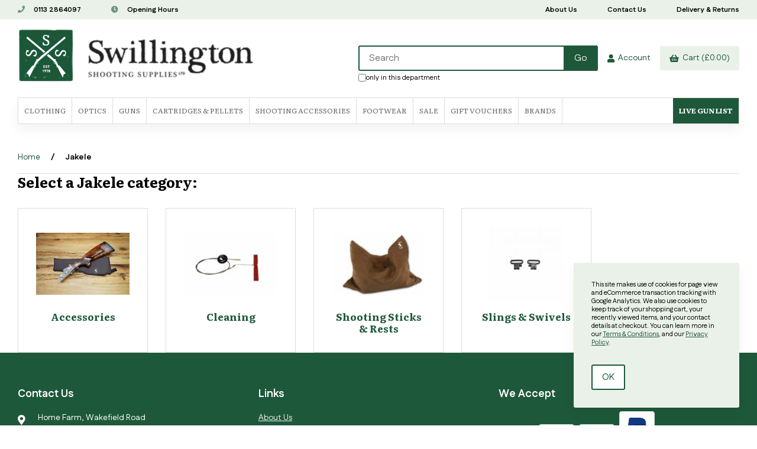

--- FILE ---
content_type: text/html; charset=UTF-8
request_url: https://www.swillingtonshootingsupplies.co.uk/store/department/132/Jakele/
body_size: 13103
content:
<!doctype html>
<html lang="en">
<head>
 <link rel="preconnect" href="https://fonts.googleapis.com">
<link rel="preconnect" href="https://fonts.gstatic.com" crossorigin>
<link href="https://fonts.googleapis.com/css2?family=Literata:wght@400;700&family=Fustat:wght@400;700&display=swap" rel="stylesheet">
    <link rel="canonical" href="https://www.swillingtonshootingsupplies.co.uk/store/department/132/Jakele/"/>
<meta property="og:url" content="https://www.swillingtonshootingsupplies.co.uk/store/department/132/Jakele/"/>
<meta charset="utf-8">
<meta http-equiv="X-UA-Compatible" content="IE=edge">
<meta name="viewport" content="width=device-width, initial-scale=1.0, maximum-scale=5.0">
<title>Jakele - Swillington Shooting Supplies</title>
<link rel="preconnect" href="https://cdn.powered-by-nitrosell.com"><link rel="dns-prefetch" href="https://cdn.powered-by-nitrosell.com">
    <link rel="preload" type="text/css" href="https://cdn.powered-by-nitrosell.com/assets/alpha/assets/fonts/css/fontawesome.min.css" as="style" onload="this.onload=null;this.rel='stylesheet'">
    <link rel="preload" type="text/css" href="https://cdn.powered-by-nitrosell.com/assets/alpha/assets/fonts/css/brands.min.css" as="style" onload="this.onload=null;this.rel='stylesheet'">
    <link rel="preload" type="text/css" href="https://cdn.powered-by-nitrosell.com/assets/alpha/assets/stylesheets/carousel.min.css" as="style" onload="this.onload=null;this.rel='stylesheet'">
    <link rel="stylesheet" type="text/css" href="https://cdn.powered-by-nitrosell.com/assets/alpha/assets/stylesheets/systemv3.css?198340f501768402091">
    <link rel="stylesheet" type="text/css" href="https://cdn.powered-by-nitrosell.com/public_html/3/533/themes/stylesheet.css?198340f501768402091">
    <link href="https://www.swillingtonshootingsupplies.co.uk/store/go/feed-whatsnew/" rel="alternate" type="application/rss+xml" title="New Products">
<link href="https://www.swillingtonshootingsupplies.co.uk/store/go/feed-promotion/" rel="alternate" type="application/rss+xml" title="">
<link href="https://www.swillingtonshootingsupplies.co.uk/store/go/feed-specials/" rel="alternate" type="application/rss+xml" title="Special Offers & Sale Items">
<script src="https://cdn.powered-by-nitrosell.com/assets/alpha/assets/js/systemv3.js?198340f501768402091"></script>
<script src="https://cdn.powered-by-nitrosell.com/assets/alpha/assets/js/productv3.js?198340f501768402091"></script>
<script src="https://cdn.powered-by-nitrosell.com/assets/alpha/assets/js/productlistv3.js?198340f501768402091"></script>
<script> var  template = "defaultv3"</script><link rel="icon" href="/favicon.ico" type="image/x-icon">
<link rel="stylesheet" type="text/css" href="/store/assets/fonts/css/all.min.css">
</head>
<body class="t-default wholepage page-department">
   <header> <div class="topbar"> <div class="container flex -ac -jsb"> <nav class="tablinks"> <ul id="Header_menu" class="nscMenu nscMenuContainerLevel-1 Header_menu level_1 Horizontal_Menu">   <li class="URL">   <a href="tel:01132864097">  <i class="fa fa-phone"></i>  0113 2864097 </a>   </li>   <li class="CONTENT_262 space">   <a href="/store/content/262/Opening-Hours/">  <i class="fa fa-clock"></i>  Opening Hours </a>   </li>   <li class="PAGE_TYPE_ABOUTUS_83 ">   <a href="/store/go/about-us/">  About Us </a>   </li>   <li class="PAGE_TYPE_CONTACTUS_85 ">   <a href="/store/go/contact-us/">  Contact Us </a>   </li>   <li class="CONTENT_260 ">   <a href="/store/content/260/Returns/">  Delivery & Returns </a>   </li> </ul>  </nav>  </div> </div> <div id="site-header" class="container flex -ac"> <a href="/" id="logo"> <img src="https://cdn.powered-by-nitrosell.com/store_images/3/533/upscaled-2x-logo.png" alt="Swillington Shooting Supplies logo"> </a> <div class="search space-l"> <div id="search" class="flex"> <div class="findPanel"> <form name="quick_find" id="quick-find" method="post" action="/store/search.asp"> <div class="form-group"> <input type="hidden" id="stripasteriskinkeywords" value="0">  <label for="headersearchbox" class="visuallyhidden">Search</label> <input aria-label="Search for products" type="text" id="headersearchbox" class="form-control typeahead" placeholder="Search"> <input aria-label="Submit Search" type="button" id="quick_find_submit" value="Go" class="btn btn-primary">  </div>   <label class="text-small"> <input type="checkbox" name="department" id="eleonlythisdepartment" value="132" data-deptid="132" class="form-control radio"> only in this department </label>   </form>
</div>    </div> </div> <div class="account space-l"> <a href="#menu" class="btn btn-outline" data-target="#main-nav" id="menu-button" aria-label="Menu"> <i class="fas fa-bars"></i> </a>  <a href="/store/go/login/" class="btn btn-invisible btn-icon" data-target="#login-register"><i class="fa fa-user"></i>&nbsp; Account</a> 

<div id="login-register" class="arrow-box target"> <div class="grid-2"> <form action="https://www.swillingtonshootingsupplies.co.uk/store/go/login/" method="post" name="frmLogin" id="frmLogin" class="basic"> <input class="form-control" aria-label="Username or e-mail" type="text" size="5" maxlength="50" name="account" id="eleaccount" value="" placeholder='Username' onkeypress="submitOnEnter('frmLogin', event)"> <input class="form-control" aria-label="Password" type="password" name="password" id="elepassword" size="5" maxlength="30" value="" placeholder='Password' onkeypress="submitOnEnter('frmLogin', event)" autocomplete="off">  <a href="javascript:document.forms.frmLogin.submit();" class="btn btn-primary" id="login-button">Sign In</a> <a href="/store/member.asp?action=forgotpassword" class="password-link">forgot your password?</a>  </form> <div class="register -txt-c"> <i class="fa fa-user icon-2x icon-circle"></i> <strong>New Customer?</strong> <p>Creating a new account is quick and easy.</p> <a href="/store/member.asp?action=register" class="btn btn-default" id="register-button">Create Account</a> </div> </div>
</div> <!--END:LOGIN PANEL-->

  </div> <div class="cart space-l"> <div id='nsc_cart_container'>  <!--START:CART--> <a href="#" class="btn btn-default btn-icon" data-target="#cart"> <i class="fas fa-shopping-basket"></i>&nbsp; Cart (£0.00)
</a> <div class="dropdown-menu dropdown-cart arrow-box target" id="cart">
 <p class="-txt-c cartEmptyBasket">Your basket is empty.</p> </div> </div> </div> </div> </header> <div id="menu"> <div class="container"> <script>
<!--
var arrSelectedNavAttr = {"department":{"type":"department", "id":"132"}};
-->
</script>
 <nav id="main-nav"> <ul id="Store_Navigation" class="nscMenu nscMenuContainerLevel-1 Store_Navigation level_1 Horizontal_Nav_Menu">   <li class="NONLINKTITLE menu-item-has-children level0">   <span> <strong>Clothing</strong>  </span>   <div class="level_2-container"> <ul class="level_2 container">   <li class="DEPARTMENT_1 ">  <a href="/store/department/1/CLOTHING/"> CLOTHING  </a>   <ul class="level_3">   <li class="CATEGORY_81">  <a href="/store/category/1/81/Barbour/"> Barbour  </a>   </li>    <li class="CATEGORY_243">  <a href="/store/category/1/243/Barbour-Accessories/"> Barbour Accessories  </a>   </li>    <li class="CATEGORY_411">  <a href="/store/category/1/411/Belts-%26-Braces/"> Belts & Braces  </a>   </li>    <li class="CATEGORY_67">  <a href="/store/category/1/67/Beretta/"> Beretta  </a>   </li>    <li class="CATEGORY_560">  <a href="/store/category/1/560/Blaser/"> Blaser  </a>   </li>    <li class="CATEGORY_336">  <a href="/store/category/1/336/Browning/"> Browning  </a>   </li>    <li class="CATEGORY_204">  <a href="/store/category/1/204/Clothing-Care/"> Clothing Care  </a>   </li>    <li class="CATEGORY_88">  <a href="/store/category/1/88/Deerhunter/"> Deerhunter  </a>   </li>    <li class="CATEGORY_328">  <a href="/store/category/1/328/Gloves/"> Gloves  </a>   </li>    <li class="CATEGORY_714">  <a href="/store/category/1/714/Harehill/"> Harehill  </a>   </li>    <li class="CATEGORY_36">  <a href="/store/category/1/36/H%C3%A4rkila/"> Härkila  </a>   </li>    <li class="CATEGORY_485">  <a href="/store/category/1/485/Harkila-Ladies/"> Harkila Ladies  </a>   </li>    <li class="CATEGORY_84">  <a href="/store/category/1/84/Hats-Caps-and-Headwear/"> Hats Caps and Headwear  </a>   </li>    <li class="CATEGORY_101">  <a href="/store/category/1/101/Hoggs-of-Fife/"> Hoggs of Fife  </a>   </li>    <li class="CATEGORY_651">  <a href="/store/category/1/651/Ladies-Fleece-Jackets-%26-Tops/"> Ladies Fleece Jackets & Tops  </a>   </li>    <li class="CATEGORY_657">  <a href="/store/category/1/657/Ladies-Gilets-%26-Waistcoats/"> Ladies Gilets & Waistcoats  </a>   </li>    <li class="CATEGORY_664">  <a href="/store/category/1/664/Ladies-Knitwear/"> Ladies Knitwear  </a>   </li>    <li class="CATEGORY_662">  <a href="/store/category/1/662/Ladies-Quilted-%26-Primaloft/"> Ladies Quilted & Primaloft  </a>   </li>    <li class="CATEGORY_503">  <a href="/store/category/1/503/Ladies-Shirts/"> Ladies Shirts  </a>   </li>    <li class="CATEGORY_478">  <a href="/store/category/1/478/Ladies-Skeet-Vests-%26-Clay-Jack/"> Ladies Skeet Vests & Clay Jack  </a>   </li>    <li class="CATEGORY_649">  <a href="/store/category/1/649/Ladies-Socks/"> Ladies Socks  </a>   </li>    <li class="CATEGORY_653">  <a href="/store/category/1/653/Ladies-T-Shirts/"> Ladies T-Shirts  </a>   </li>    <li class="CATEGORY_666">  <a href="/store/category/1/666/Ladies-Trousers/"> Ladies Trousers  </a>   </li>    <li class="CATEGORY_659">  <a href="/store/category/1/659/Ladies-Waterproof-Jackets/"> Ladies Waterproof Jackets  </a>   </li>    <li class="CATEGORY_660">  <a href="/store/category/1/660/Ladies-Waterproof-Trousers/"> Ladies Waterproof Trousers  </a>   </li>    <li class="CATEGORY_87">  <a href="/store/category/1/87/Laksen/"> Laksen  </a>   </li>    <li class="CATEGORY_109">  <a href="/store/category/1/109/Le-Chameau/"> Le Chameau  </a>   </li>    <li class="CATEGORY_442">  <a href="/store/category/1/442/Leggings-%26-Overtrousers/"> Leggings & Overtrousers  </a>   </li>    <li class="CATEGORY_456">  <a href="/store/category/1/456/Mens-Base-Layers/"> Mens Base Layers  </a>   </li>    <li class="CATEGORY_636">  <a href="/store/category/1/636/Mens-Camouflage-Clothing/"> Mens Camouflage Clothing  </a>   </li>    <li class="CATEGORY_635">  <a href="/store/category/1/635/Mens-Fleece-Jackets-%26-Tops/"> Mens Fleece Jackets & Tops  </a>   </li>    <li class="CATEGORY_517">  <a href="/store/category/1/517/Mens-Gilets-%26-Waistcoats/"> Mens Gilets & Waistcoats  </a>   </li>    <li class="CATEGORY_512">  <a href="/store/category/1/512/Mens-Knitwear/"> Mens Knitwear  </a>   </li>    <li class="CATEGORY_516">  <a href="/store/category/1/516/Mens-Primaloft-%26-Quilted/"> Mens Primaloft & Quilted  </a>   </li>    <li class="CATEGORY_327">  <a href="/store/category/1/327/Mens-Shirts/"> Mens Shirts  </a>   </li>    <li class="CATEGORY_648">  <a href="/store/category/1/648/Mens-Smocks-%26-Anoraks/"> Mens Smocks & Anoraks  </a>   </li>    <li class="CATEGORY_630">  <a href="/store/category/1/630/Mens-T-Shirts/"> Mens T-Shirts  </a>   </li>    <li class="CATEGORY_519">  <a href="/store/category/1/519/Mens-Trousers/"> Mens Trousers  </a>   </li>    <li class="CATEGORY_533">  <a href="/store/category/1/533/Mens-Waterproof-Jackets/"> Mens Waterproof Jackets  </a>   </li>    <li class="CATEGORY_518">  <a href="/store/category/1/518/Mens-Waterproof-Trousers/"> Mens Waterproof Trousers  </a>   </li>    <li class="CATEGORY_520">  <a href="/store/category/1/520/Mens-XXXL-%26-Upwards/"> Mens XXXL & Upwards  </a>   </li>    <li class="CATEGORY_470">  <a href="/store/category/1/470/Rovince-Tick-Clothing/"> Rovince Tick Clothing  </a>   </li>    <li class="CATEGORY_421">  <a href="/store/category/1/421/Sealskinz/"> Sealskinz  </a>   </li>    <li class="CATEGORY_38">  <a href="/store/category/1/38/Seeland/"> Seeland  </a>   </li>    <li class="CATEGORY_534">  <a href="/store/category/1/534/Sitka-Gear/"> Sitka Gear  </a>   </li>    <li class="CATEGORY_476">  <a href="/store/category/1/476/Skeet-Vests-%26-Clay-Jackets/"> Skeet Vests & Clay Jackets  </a>   </li>    <li class="CATEGORY_337">  <a href="/store/category/1/337/Socks/"> Socks  </a>   </li>    <li class="CATEGORY_491">  <a href="/store/category/1/491/Socks-For-Breeks/"> Socks For Breeks  </a>   </li>    <li class="CATEGORY_600">  <a href="/store/category/1/600/Stoney-Creek/"> Stoney Creek  </a>   </li>    <li class="CATEGORY_505">  <a href="/store/category/1/505/Swazi/"> Swazi  </a>   </li>    <li class="CATEGORY_420">  <a href="/store/category/1/420/Ties/"> Ties  </a>   </li>    <li class="CATEGORY_587">  <a href="/store/category/1/587/Winchester/"> Winchester  </a>   </li>                                                                                                                                                                                                                                                                                                                                                                                                                                                                                               </ul>  </li>    <li class="DEPARTMENT_120 ">  <a href="/store/department/120/MENS-TWEED-CLOTHING/"> MENS TWEED CLOTHING  </a>   <ul class="level_3">                                                                                                           <li class="CATEGORY_459">  <a href="/store/category/120/459/Breeks-%26-Trousers/"> Breeks & Trousers  </a>   </li>    <li class="CATEGORY_466">  <a href="/store/category/120/466/Coats-%26-Jackets/"> Coats & Jackets  </a>   </li>    <li class="CATEGORY_467">  <a href="/store/category/120/467/Hats-%26-Caps/"> Hats & Caps  </a>   </li>    <li class="CATEGORY_460">  <a href="/store/category/120/460/Waistcoats-%26-Vests/"> Waistcoats & Vests  </a>   </li>                                                                                                                                                                                                                                                                                                                                                                                                                                                                                       </ul>  </li>    <li class="DEPARTMENT_70 ">  <a href="/store/department/70/LADIES-TWEED-CLOTHING/"> LADIES TWEED CLOTHING  </a>   <ul class="level_3">                                                                                                                   <li class="CATEGORY_461">  <a href="/store/category/70/461/Breeks/"> Breeks  </a>   </li>    <li class="CATEGORY_465">  <a href="/store/category/70/465/Coats-%26-Jackets/"> Coats & Jackets  </a>   </li>    <li class="CATEGORY_464">  <a href="/store/category/70/464/Hats-%26-Caps/"> Hats & Caps  </a>   </li>    <li class="CATEGORY_248">  <a href="/store/category/70/248/Laksen/"> Laksen  </a>   </li>    <li class="CATEGORY_463">  <a href="/store/category/70/463/Skirts/"> Skirts  </a>   </li>    <li class="CATEGORY_462">  <a href="/store/category/70/462/Waistcoats-%26-Vests/"> Waistcoats & Vests  </a>   </li>                                                                                                                                                                                                                                                                                                                                                                                                                                                                           </ul>  </li>    <li class="DEPARTMENT_67 ">  <a href="/store/department/67/CHILDRENS-CLOTHING/"> CHILDRENS CLOTHING  </a>   <ul class="level_3">                                                                                                                               <li class="CATEGORY_351">  <a href="/store/category/67/351/Hats/"> Hats  </a>   </li>    <li class="CATEGORY_231">  <a href="/store/category/67/231/Jackets-%26-Fleeces/"> Jackets & Fleeces  </a>   </li>    <li class="CATEGORY_255">  <a href="/store/category/67/255/Trousers/"> Trousers  </a>   </li>                                                                                                                                                                                                                                                                                                                                                                                                                                                                     </ul>  </li>    <li class="DEPARTMENT_117 ">  <a href="/store/department/117/BARBOUR-LADIES-COLLECTION/"> BARBOUR LADIES COLLECTION  </a>   <ul class="level_3">                                                                                                                                     <li class="CATEGORY_431">  <a href="/store/category/117/431/Barbour-Ladies-Accessories/"> Barbour Ladies Accessories  </a>   </li>    <li class="CATEGORY_432">  <a href="/store/category/117/432/Barbour-Ladies-Equestrian/"> Barbour Ladies Equestrian  </a>   </li>                                                                                                                                                                                                                                                                                                                                                                                                                                                                 </ul>  </li>    <li class="DEPARTMENT_65 ">  <a href="/store/department/65/DUBARRY-PRODUCTS/"> DUBARRY PRODUCTS  </a>   <ul class="level_3">                                                                                                                                         <li class="CATEGORY_201">  <a href="/store/category/65/201/Dubarry-Accessories/"> Dubarry Accessories  </a>   </li>    <li class="CATEGORY_199">  <a href="/store/category/65/199/Dubarry-Footwear/"> Dubarry Footwear  </a>   </li>    <li class="CATEGORY_320">  <a href="/store/category/65/320/Dubarry-Ladies-Clothing/"> Dubarry Ladies Clothing  </a>   </li>    <li class="CATEGORY_202">  <a href="/store/category/65/202/Dubarry-Luggage/"> Dubarry Luggage  </a>   </li>    <li class="CATEGORY_321">  <a href="/store/category/65/321/Dubarry-Sale/"> Dubarry Sale  </a>   </li>                                                                                                                                                                                                                                                                                                                                                                                                                                                       </ul>  </li>    <li class="DEPARTMENT_73 ">  <a href="/store/department/73/RIDGELINE/"> RIDGELINE  </a>   <ul class="level_3">                                                                                                                                                   <li class="CATEGORY_349">  <a href="/store/category/73/349/Jacket/"> Jacket  </a>   </li>    <li class="CATEGORY_551">  <a href="/store/category/73/551/Ladies/"> Ladies  </a>   </li>    <li class="CATEGORY_294">  <a href="/store/category/73/294/Smock/"> Smock  </a>   </li>    <li class="CATEGORY_350">  <a href="/store/category/73/350/Trousers/"> Trousers  </a>   </li>                                                                                                                                                                                                                                                                                                                                                                                                                                               </ul>  </li>                                                                                                                                                                                                                                         </ul> </div>  </li>   <li class="NONLINKTITLE menu-item-has-children level0">   <span> <strong>Optics</strong>  </span>   <div class="level_2-container"> <ul class="level_2 container">                 <li class="DEPARTMENT_23 ">  <a href="/store/department/23/RIFLESCOPES/"> RIFLESCOPES  </a>   <ul class="level_3">                                                                                                                                                           <li class="CATEGORY_580">  <a href="/store/category/23/580/Blaser-Optics/"> Blaser Optics  </a>   </li>    <li class="CATEGORY_112">  <a href="/store/category/23/112/Burris/"> Burris  </a>   </li>    <li class="CATEGORY_94">  <a href="/store/category/23/94/Clearance-Scopes/"> Clearance Scopes  </a>   </li>    <li class="CATEGORY_725">  <a href="/store/category/23/725/Element-Optics/"> Element Optics  </a>   </li>    <li class="CATEGORY_570">  <a href="/store/category/23/570/GPO/"> GPO  </a>   </li>    <li class="CATEGORY_73">  <a href="/store/category/23/73/Hawke/"> Hawke  </a>   </li>    <li class="CATEGORY_286">  <a href="/store/category/23/286/Kahles/"> Kahles  </a>   </li>    <li class="CATEGORY_417">  <a href="/store/category/23/417/Leica/"> Leica  </a>   </li>    <li class="CATEGORY_92">  <a href="/store/category/23/92/Meopta/"> Meopta  </a>   </li>    <li class="CATEGORY_100">  <a href="/store/category/23/100/Mounts-and-Bases/"> Mounts and Bases  </a>   </li>    <li class="CATEGORY_32">  <a href="/store/category/23/32/MTC-Optics-Optisan/"> MTC Optics Optisan  </a>   </li>    <li class="CATEGORY_116">  <a href="/store/category/23/116/Red-dots-and-lasers/"> Red dots and lasers  </a>   </li>    <li class="CATEGORY_68">  <a href="/store/category/23/68/Rudolph-Optics/"> Rudolph Optics  </a>   </li>    <li class="CATEGORY_83">  <a href="/store/category/23/83/Scope-Accessories/"> Scope  Accessories  </a>   </li>    <li class="CATEGORY_138">  <a href="/store/category/23/138/Second-hand-scopes/"> Second hand scopes  </a>   </li>    <li class="CATEGORY_535">  <a href="/store/category/23/535/Sig-Sauer/"> Sig-Sauer  </a>   </li>    <li class="CATEGORY_521">  <a href="/store/category/23/521/Sightmark/"> Sightmark  </a>   </li>    <li class="CATEGORY_527">  <a href="/store/category/23/527/Steiner/"> Steiner  </a>   </li>    <li class="CATEGORY_21">  <a href="/store/category/23/21/Swarovski/"> Swarovski  </a>   </li>    <li class="CATEGORY_705">  <a href="/store/category/23/705/Swarovski-75th-Anniversary/"> Swarovski 75th Anniversary  </a>   </li>    <li class="CATEGORY_232">  <a href="/store/category/23/232/Vortex-Optics/"> Vortex Optics  </a>   </li>    <li class="CATEGORY_219">  <a href="/store/category/23/219/Zeiss/"> Zeiss  </a>   </li>                                                                                                                                                                                                                                                                                                                                                                                                   </ul>  </li>    <li class="DEPARTMENT_118 ">  <a href="/store/department/118/LASER-RANGEFINDERS/"> LASER RANGEFINDERS  </a>   <ul class="level_3">                                                                                                                                                                                                       <li class="CATEGORY_443">  <a href="/store/category/118/443/Hawke/"> Hawke  </a>   </li>    <li class="CATEGORY_557">  <a href="/store/category/118/557/Sig-Sauer/"> Sig Sauer  </a>   </li>    <li class="CATEGORY_523">  <a href="/store/category/118/523/Vortex./"> Vortex.  </a>   </li>                                                                                                                                                                                                                                                                                                                                                                                             </ul>  </li>    <li class="DEPARTMENT_119 ">  <a href="/store/department/119/TRAIL-CAMERAS/"> TRAIL CAMERAS  </a>   <ul class="level_3">                                                                                                                                                                                                             <li class="CATEGORY_617">  <a href="/store/category/119/617/Hikmicro/"> Hikmicro  </a>   </li>    <li class="CATEGORY_469">  <a href="/store/category/119/469/Spy-Point/"> Spy-Point  </a>   </li>    <li class="CATEGORY_615">  <a href="/store/category/119/615/Tactacam/"> Tactacam  </a>   </li>    <li class="CATEGORY_451">  <a href="/store/category/119/451/Tasco/"> Tasco  </a>   </li>    <li class="CATEGORY_629">  <a href="/store/category/119/629/Zeiss/"> Zeiss  </a>   </li>                                                                                                                                                                                                                                                                                                                                                                                   </ul>  </li>    <li class="DEPARTMENT_126 ">  <a href="/store/department/126/SPOTTING-SCOPES/"> SPOTTING SCOPES  </a>   <ul class="level_3">                                                                                                                                                                                                                       <li class="CATEGORY_545">  <a href="/store/category/126/545/Minox/"> Minox  </a>   </li>    <li class="CATEGORY_543">  <a href="/store/category/126/543/Swarovski/"> Swarovski  </a>   </li>    <li class="CATEGORY_731">  <a href="/store/category/126/731/Wulf/"> Wulf  </a>   </li>                                                                                                                                                                                                                                                                                                                                                                             </ul>  </li>    <li class="DEPARTMENT_81 ">  <a href="/store/department/81/NIGHTVISION-THERMAL/"> NIGHTVISION / THERMAL  </a>   <ul class="level_3">                                                                                                                                                                                                                             <li class="CATEGORY_611">  <a href="/store/category/81/611/GPO/"> GPO  </a>   </li>    <li class="CATEGORY_602">  <a href="/store/category/81/602/Guide/"> Guide  </a>   </li>    <li class="CATEGORY_594">  <a href="/store/category/81/594/Hikmicro/"> Hikmicro  </a>   </li>    <li class="CATEGORY_713">  <a href="/store/category/81/713/Hikmicro-Black-Friday/"> Hikmicro Black Friday  </a>   </li>    <li class="CATEGORY_604">  <a href="/store/category/81/604/Infiray/"> Infiray  </a>   </li>    <li class="CATEGORY_595">  <a href="/store/category/81/595/Leica/"> Leica  </a>   </li>    <li class="CATEGORY_614">  <a href="/store/category/81/614/Liemke/"> Liemke  </a>   </li>    <li class="CATEGORY_324">  <a href="/store/category/81/324/Mounting-Solutions/"> Mounting Solutions  </a>   </li>    <li class="CATEGORY_717">  <a href="/store/category/81/717/NocPix/"> NocPix  </a>   </li>    <li class="CATEGORY_589">  <a href="/store/category/81/589/Pard/"> Pard  </a>   </li>    <li class="CATEGORY_284">  <a href="/store/category/81/284/Pulsar/"> Pulsar  </a>   </li>    <li class="CATEGORY_613">  <a href="/store/category/81/613/Swarovski/"> Swarovski  </a>   </li>    <li class="CATEGORY_454">  <a href="/store/category/81/454/Yukon/"> Yukon  </a>   </li>    <li class="CATEGORY_515">  <a href="/store/category/81/515/Zeiss/"> Zeiss  </a>   </li>                                                                                                                                                                                                                                                                                                                                                 </ul>  </li>    <li class="DEPARTMENT_24 ">  <a href="/store/department/24/BINOCULARS/"> BINOCULARS  </a>   <ul class="level_3">                                                                                                                                                                                                                                                         <li class="CATEGORY_195">  <a href="/store/category/24/195/Binocular-Accessories/"> Binocular Accessories  </a>   </li>    <li class="CATEGORY_581">  <a href="/store/category/24/581/Blaser/"> Blaser  </a>   </li>    <li class="CATEGORY_122">  <a href="/store/category/24/122/Bushnell/"> Bushnell  </a>   </li>    <li class="CATEGORY_568">  <a href="/store/category/24/568/GPO/"> GPO  </a>   </li>    <li class="CATEGORY_369">  <a href="/store/category/24/369/Hawke/"> Hawke  </a>   </li>    <li class="CATEGORY_309">  <a href="/store/category/24/309/Kahles/"> Kahles  </a>   </li>    <li class="CATEGORY_70">  <a href="/store/category/24/70/Leica/"> Leica  </a>   </li>    <li class="CATEGORY_63">  <a href="/store/category/24/63/Leupold/"> Leupold  </a>   </li>    <li class="CATEGORY_136">  <a href="/store/category/24/136/Minox/"> Minox  </a>   </li>    <li class="CATEGORY_592">  <a href="/store/category/24/592/Rudolph-Optics/"> Rudolph Optics  </a>   </li>    <li class="CATEGORY_397">  <a href="/store/category/24/397/Second-Hand-Binoculars/"> Second Hand Binoculars  </a>   </li>    <li class="CATEGORY_221">  <a href="/store/category/24/221/Steiner/"> Steiner  </a>   </li>    <li class="CATEGORY_22">  <a href="/store/category/24/22/Swarovski/"> Swarovski  </a>   </li>    <li class="CATEGORY_522">  <a href="/store/category/24/522/Vortex/"> Vortex  </a>   </li>    <li class="CATEGORY_174">  <a href="/store/category/24/174/Zeiss/"> Zeiss  </a>   </li>                                                                                                                                                                                                                                                                                                                   </ul>  </li>                                                                                                                                                                                                                             </ul> </div>  </li>   <li class="NONLINKTITLE menu-item-has-children level0">   <span> <strong>Guns</strong>  </span>   <div class="level_2-container"> <ul class="level_2 container">                             <li class="DEPARTMENT_3 ">  <a href="/store/department/3/AIR-RIFLES-%26-AIR-PISTOLS/"> AIR RIFLES & AIR PISTOLS  </a>   <ul class="level_3">                                                                                                                                                                                                                                                                                       <li class="CATEGORY_144">  <a href="/store/category/3/144/Air-Arms/"> Air Arms  </a>   </li>    <li class="CATEGORY_650">  <a href="/store/category/3/650/AirMaks/"> AirMaks  </a>   </li>    <li class="CATEGORY_508">  <a href="/store/category/3/508/Filling-Adaptors/"> Filling Adaptors  </a>   </li>    <li class="CATEGORY_261">  <a href="/store/category/3/261/Gamo/"> Gamo  </a>   </li>    <li class="CATEGORY_154">  <a href="/store/category/3/154/Spare-Magazines/"> Spare Magazines  </a>   </li>    <li class="CATEGORY_133">  <a href="/store/category/3/133/Weihrauch/"> Weihrauch  </a>   </li>                                                                                                                                                                                                                                                                                                       </ul>  </li>    <li class="DEPARTMENT_69 ">  <a href="/store/department/69/FULL-BORE-RIFLES/"> FULL BORE RIFLES  </a>   <ul class="level_3">                                                                                                                                                                                                                                                                                                   <li class="CATEGORY_276">  <a href="/store/category/69/276/Blaser-Products/"> Blaser Products  </a>   </li>    <li class="CATEGORY_244">  <a href="/store/category/69/244/Browning/"> Browning  </a>   </li>    <li class="CATEGORY_344">  <a href="/store/category/69/344/Mauser/"> Mauser  </a>   </li>    <li class="CATEGORY_727">  <a href="/store/category/69/727/Tikka/"> Tikka  </a>   </li>                                                                                                                                                                                                                                                                                               </ul>  </li>    <li class="DEPARTMENT_137 ">  <span> <strong></strong>  </span>   </li>    <li class="DEPARTMENT_139 ">  <a href="/store/department/139/SHOTGUNS/"> SHOTGUNS  </a>   <ul class="level_3">                                                                                                                                                                                                                                                                                                           <li class="CATEGORY_728">  <a href="/store/category/139/728/ATA/"> ATA  </a>   </li>    <li class="CATEGORY_712">  <a href="/store/category/139/712/Beretta/"> Beretta  </a>   </li>    <li class="CATEGORY_732">  <a href="/store/category/139/732/Blaser/"> Blaser  </a>   </li>    <li class="CATEGORY_722">  <a href="/store/category/139/722/Browning/"> Browning  </a>   </li>    <li class="CATEGORY_723">  <a href="/store/category/139/723/Kofs/"> Kofs  </a>   </li>    <li class="CATEGORY_720">  <a href="/store/category/139/720/Webley-%26-Scott/"> Webley & Scott  </a>   </li>                                                                                                                                                                                                                                                                                   </ul>  </li>    <li class="DEPARTMENT_52 ">  <a href="/store/department/52/GUN-CARE/"> GUN CARE  </a>   <ul class="level_3">                                                                                                                                                                                                                                                                                                                       <li class="CATEGORY_211">  <a href="/store/category/52/211/Ballistol-Products/"> Ballistol Products  </a>   </li>    <li class="CATEGORY_404">  <a href="/store/category/52/404/Clenzoil/"> Clenzoil  </a>   </li>    <li class="CATEGORY_91">  <a href="/store/category/52/91/Gun-Cleaning/"> Gun Cleaning  </a>   </li>    <li class="CATEGORY_76">  <a href="/store/category/52/76/Gun-Oils-And-Greases/"> Gun Oils And Greases  </a>   </li>    <li class="CATEGORY_395">  <a href="/store/category/52/395/Gunsmith-Tools/"> Gunsmith Tools  </a>   </li>    <li class="CATEGORY_509">  <a href="/store/category/52/509/KG-Products/"> KG Products  </a>   </li>    <li class="CATEGORY_214">  <a href="/store/category/52/214/Metal-Restorer/"> Metal Restorer  </a>   </li>    <li class="CATEGORY_96">  <a href="/store/category/52/96/Wood-Care/"> Wood Care  </a>   </li>                                                                                                                                                                                                                                                                   </ul>  </li>                                                                                                                                                                                                                   </ul> </div>  </li>   <li class="NONLINKTITLE menu-item-has-children level0">   <span> <strong>Cartridges & Pellets</strong>  </span>   <div class="level_2-container"> <ul class="level_2 container">                                       <li class="DEPARTMENT_53 ">  <a href="/store/department/53/AIRGUN-PELLETS/"> AIRGUN PELLETS  </a>   <ul class="level_3">                                                                                                                                                                                                                                                                                                                                       <li class="CATEGORY_125">  <a href="/store/category/53/125/Air-Arms/"> Air Arms  </a>   </li>    <li class="CATEGORY_139">  <a href="/store/category/53/139/Bisley/"> Bisley  </a>   </li>    <li class="CATEGORY_510">  <a href="/store/category/53/510/Cleaning-Pellets/"> Cleaning Pellets  </a>   </li>    <li class="CATEGORY_220">  <a href="/store/category/53/220/Co2-Cylinders/"> Co2 Cylinders  </a>   </li>    <li class="CATEGORY_128">  <a href="/store/category/53/128/Daystate/"> Daystate  </a>   </li>    <li class="CATEGORY_142">  <a href="/store/category/53/142/H-%26-N/"> H & N  </a>   </li>    <li class="CATEGORY_127">  <a href="/store/category/53/127/JSB/"> JSB  </a>   </li>    <li class="CATEGORY_729">  <a href="/store/category/53/729/JTS/"> JTS  </a>   </li>    <li class="CATEGORY_213">  <a href="/store/category/53/213/Logun/"> Logun  </a>   </li>    <li class="CATEGORY_606">  <a href="/store/category/53/606/Norma/"> Norma  </a>   </li>    <li class="CATEGORY_126">  <a href="/store/category/53/126/RWS/"> RWS  </a>   </li>    <li class="CATEGORY_716">  <a href="/store/category/53/716/SMK/"> SMK  </a>   </li>    <li class="CATEGORY_293">  <a href="/store/category/53/293/ThUnderbolt/"> ThUnderbolt  </a>   </li>    <li class="CATEGORY_131">  <a href="/store/category/53/131/Wasp/"> Wasp  </a>   </li>    <li class="CATEGORY_130">  <a href="/store/category/53/130/Webley/"> Webley  </a>   </li>                                                                                                                                                                                                                                     </ul>  </li>    <li class="DEPARTMENT_115 ">  <a href="/store/department/115/CARTRIDGES/"> CARTRIDGES  </a>   <ul class="level_3">                                                                                                                                                                                                                                                                                                                                                                     <li class="CATEGORY_718">  <a href="/store/category/115/718/Eley/"> Eley  </a>   </li>    <li class="CATEGORY_596">  <a href="/store/category/115/596/Gamebore/"> Gamebore  </a>   </li>                                                                                                                                                                                                                                 </ul>  </li>    <li class="DEPARTMENT_136 ">  <a href="/store/department/136/RIFLE-AMMUNITION/"> RIFLE AMMUNITION  </a>   <ul class="level_3">                                                                                                                                                                                                                                                                                                                                                                         <li class="CATEGORY_625">  <a href="/store/category/136/625/Geco/"> Geco  </a>   </li>    <li class="CATEGORY_624">  <a href="/store/category/136/624/Hornady/"> Hornady  </a>   </li>    <li class="CATEGORY_626">  <a href="/store/category/136/626/Norma/"> Norma  </a>   </li>    <li class="CATEGORY_622">  <a href="/store/category/136/622/Remington/"> Remington  </a>   </li>    <li class="CATEGORY_623">  <a href="/store/category/136/623/RWS/"> RWS  </a>   </li>                                                                                                                                                                                                                       </ul>  </li>                                                                                                                                                                                                             </ul> </div>  </li>   <li class="NONLINKTITLE menu-item-has-children level0">   <span> <strong>Shooting Accessories</strong>  </span>   <div class="level_2-container"> <ul class="level_2 container">                                             <li class="DEPARTMENT_5 ">  <a href="/store/department/5/SHOOTING-ACCESSORIES/"> SHOOTING ACCESSORIES  </a>   <ul class="level_3">                                                                                                                                                                                                                                                                                                                                                                                   <li class="CATEGORY_30">  <a href="/store/category/5/30/Air-Rifle-Accessories/"> Air Rifle Accessories  </a>   </li>    <li class="CATEGORY_603">  <a href="/store/category/5/603/Akila-Stocks/"> Akila Stocks  </a>   </li>    <li class="CATEGORY_188">  <a href="/store/category/5/188/Ammo-cases/"> Ammo cases  </a>   </li>    <li class="CATEGORY_410">  <a href="/store/category/5/410/Backpacks-%26-Rucksacks/"> Backpacks & Rucksacks  </a>   </li>    <li class="CATEGORY_78">  <a href="/store/category/5/78/Belts-Bags-And-Pouches/"> Belts Bags And Pouches  </a>   </li>    <li class="CATEGORY_104">  <a href="/store/category/5/104/Bipods-And-Gun-Rests/"> Bipods And Gun Rests  </a>   </li>    <li class="CATEGORY_387">  <a href="/store/category/5/387/Bore-Sights/"> Bore Sights  </a>   </li>    <li class="CATEGORY_77">  <a href="/store/category/5/77/Cammo-Netting-%26-Hides/"> Cammo Netting & Hides  </a>   </li>    <li class="CATEGORY_414">  <a href="/store/category/5/414/Cartridge-Bags-%26-Belts/"> Cartridge Bags & Belts  </a>   </li>    <li class="CATEGORY_95">  <a href="/store/category/5/95/Charging-Equiptment/"> Charging Equiptment  </a>   </li>    <li class="CATEGORY_64">  <a href="/store/category/5/64/Choke-Keys/"> Choke Keys  </a>   </li>    <li class="CATEGORY_159">  <a href="/store/category/5/159/Chronographs/"> Chronographs  </a>   </li>    <li class="CATEGORY_157">  <a href="/store/category/5/157/Clay-Traps/"> Clay Traps  </a>   </li>    <li class="CATEGORY_730">  <a href="/store/category/5/730/Compressor/"> Compressor  </a>   </li>    <li class="CATEGORY_497">  <a href="/store/category/5/497/Custom-Stocks/"> Custom Stocks  </a>   </li>    <li class="CATEGORY_82">  <a href="/store/category/5/82/Decoys/"> Decoys  </a>   </li>    <li class="CATEGORY_715">  <a href="/store/category/5/715/DJI-Enterprise/"> DJI Enterprise  </a>   </li>    <li class="CATEGORY_71">  <a href="/store/category/5/71/Front-Sights/"> Front Sights  </a>   </li>    <li class="CATEGORY_455">  <a href="/store/category/5/455/Game-Bags-%26-Carriers/"> Game Bags & Carriers  </a>   </li>    <li class="CATEGORY_117">  <a href="/store/category/5/117/Gift-ideas/"> Gift ideas  </a>   </li>    <li class="CATEGORY_223">  <a href="/store/category/5/223/Gloves/"> Gloves  </a>   </li>    <li class="CATEGORY_40">  <a href="/store/category/5/40/Gun-Slings/"> Gun Slings  </a>   </li>    <li class="CATEGORY_28">  <a href="/store/category/5/28/Gun-slips-and-cases/"> Gun slips and cases  </a>   </li>    <li class="CATEGORY_61">  <a href="/store/category/5/61/Hearing-Protection/"> Hearing Protection  </a>   </li>    <li class="CATEGORY_54">  <a href="/store/category/5/54/Lights-and-Lamping/"> Lights and Lamping  </a>   </li>    <li class="CATEGORY_719">  <a href="/store/category/5/719/Magazines/"> Magazines  </a>   </li>    <li class="CATEGORY_111">  <a href="/store/category/5/111/Predator-Decoy-calls/"> Predator/Decoy calls  </a>   </li>    <li class="CATEGORY_97">  <a href="/store/category/5/97/Recoil-Reduction/"> Recoil Reduction  </a>   </li>    <li class="CATEGORY_396">  <a href="/store/category/5/396/Reloading/"> Reloading  </a>   </li>    <li class="CATEGORY_65">  <a href="/store/category/5/65/Shooting-Stick-Seats/"> Shooting Stick/Seats  </a>   </li>    <li class="CATEGORY_724">  <a href="/store/category/5/724/Shotgun-Chokes/"> Shotgun Chokes  </a>   </li>    <li class="CATEGORY_590">  <a href="/store/category/5/590/Shotkam/"> Shotkam  </a>   </li>    <li class="CATEGORY_90">  <a href="/store/category/5/90/Silencers/"> Silencers  </a>   </li>    <li class="CATEGORY_726">  <a href="/store/category/5/726/Slingshot/"> Slingshot  </a>   </li>    <li class="CATEGORY_57">  <a href="/store/category/5/57/Snap-caps/"> Snap caps  </a>   </li>    <li class="CATEGORY_601">  <a href="/store/category/5/601/Sound-Moderators/"> Sound Moderators  </a>   </li>    <li class="CATEGORY_66">  <a href="/store/category/5/66/Targets/"> Targets  </a>   </li>    <li class="CATEGORY_357">  <a href="/store/category/5/357/Walkie-Talkie%27s/"> Walkie Talkie's  </a>   </li>                                                                                                                                           </ul>  </li>    <li class="DEPARTMENT_59 ">  <a href="/store/department/59/A-C-SUPPLIES-SHOOTING-PRODUCTS/"> A C SUPPLIES SHOOTING PRODUCTS  </a>   <ul class="level_3">                                                                                                                                                                                                                                                                                                                                                                                                                                                               <li class="CATEGORY_167">  <a href="/store/category/59/167/Luggage/"> Luggage  </a>   </li>                                                                                                                                         </ul>  </li>    <li class="DEPARTMENT_66 ">  <a href="/store/department/66/KNIFES-%26-MULTITOOLS/"> KNIFES & MULTITOOLS  </a>   <ul class="level_3">                                                                                                                                                                                                                                                                                                                                                                                                                                                                 <li class="CATEGORY_371">  <a href="/store/category/66/371/Blaser/"> Blaser  </a>   </li>    <li class="CATEGORY_209">  <a href="/store/category/66/209/Browning/"> Browning  </a>   </li>    <li class="CATEGORY_207">  <a href="/store/category/66/207/Buck/"> Buck  </a>   </li>    <li class="CATEGORY_269">  <a href="/store/category/66/269/Deerhunter/"> Deerhunter  </a>   </li>    <li class="CATEGORY_346">  <a href="/store/category/66/346/EKA/"> EKA  </a>   </li>    <li class="CATEGORY_612">  <a href="/store/category/66/612/Emberleaf/"> Emberleaf  </a>   </li>    <li class="CATEGORY_556">  <a href="/store/category/66/556/Knife-Sharpening/"> Knife Sharpening  </a>   </li>    <li class="CATEGORY_206">  <a href="/store/category/66/206/Leatherman/"> Leatherman  </a>   </li>    <li class="CATEGORY_268">  <a href="/store/category/66/268/Mora/"> Mora  </a>   </li>    <li class="CATEGORY_400">  <a href="/store/category/66/400/Opinel/"> Opinel  </a>   </li>    <li class="CATEGORY_271">  <a href="/store/category/66/271/Other-Brands/"> Other Brands  </a>   </li>    <li class="CATEGORY_278">  <a href="/store/category/66/278/Outdoor-Edge/"> Outdoor Edge  </a>   </li>    <li class="CATEGORY_586">  <a href="/store/category/66/586/Spyderco/"> Spyderco  </a>   </li>                                                                                                               </ul>  </li>    <li class="DEPARTMENT_112 ">  <a href="/store/department/112/BOKER-KNIFE-COLLECTION/"> BOKER KNIFE COLLECTION  </a>   <ul class="level_3">                                                                                                                                                                                                                                                                                                                                                                                                                                                                                           <li class="CATEGORY_381">  <a href="/store/category/112/381/Boker-Knives/"> Boker Knives  </a>   </li>                                                                                                             </ul>  </li>    <li class="DEPARTMENT_95 ">  <a href="/store/department/95/BEAR-GRYLLS-SURVIVAL-SERIES/"> BEAR GRYLLS SURVIVAL SERIES  </a>   <ul class="level_3">                                                                                                                                                                                                                                                                                                                                                                                                                                                                                             <li class="CATEGORY_340">  <a href="/store/category/95/340/Knifes/"> Knifes  </a>   </li>    <li class="CATEGORY_341">  <a href="/store/category/95/341/Multitools/"> Multitools  </a>   </li>    <li class="CATEGORY_342">  <a href="/store/category/95/342/Survival-kits/"> Survival kits  </a>   </li>                                                                                                       </ul>  </li>    <li class="DEPARTMENT_74 ">  <a href="/store/department/74/HAND-WARMERS/"> HAND WARMERS  </a>   <ul class="level_3">                                                                                                                                                                                                                                                                                                                                                                                                                                                                                                   <li class="CATEGORY_355">  <a href="/store/category/74/355/Hot-Rox/"> Hot Rox  </a>   </li>    <li class="CATEGORY_356">  <a href="/store/category/74/356/Whitby-hand-warmer/"> Whitby hand warmer  </a>   </li>                                                                                                   </ul>  </li>    <li class="DEPARTMENT_4 ">  <a href="/store/department/4/FISHING-TACKLE/"> FISHING TACKLE  </a>   <ul class="level_3">                                                                                                                                                                                                                                                                                                                                                                                                                                                                                                       <li class="CATEGORY_224">  <a href="/store/category/4/224/Fly-Hooks/"> Fly Hooks  </a>   </li>                                                                                                 </ul>  </li>    <li class="DEPARTMENT_49 ">  <a href="/store/department/49/GUN-CABINETS-%26-SECURITY/"> GUN CABINETS & SECURITY  </a>   <ul class="level_3">                                                                                                                                                                                                                                                                                                                                                                                                                                                                                                         <li class="CATEGORY_43">  <a href="/store/category/49/43/Brattonsound-Gun-Cabinets/"> Brattonsound Gun Cabinets  </a>   </li>    <li class="CATEGORY_546">  <a href="/store/category/49/546/Browning/"> Browning  </a>   </li>    <li class="CATEGORY_484">  <a href="/store/category/49/484/Gun-Safety/"> Gun Safety  </a>   </li>    <li class="CATEGORY_582">  <a href="/store/category/49/582/Lokaway/"> Lokaway  </a>   </li>                                                                                         </ul>  </li>    <li class="DEPARTMENT_51 ">  <a href="/store/department/51/DOG-ACCESSORIES/"> DOG ACCESSORIES  </a>   <ul class="level_3">                                                                                                                                                                                                                                                                                                                                                                                                                                                                                                                 <li class="CATEGORY_528">  <a href="/store/category/51/528/Dog-Beds/"> Dog Beds  </a>   </li>    <li class="CATEGORY_605">  <a href="/store/category/51/605/Dog-Bowls/"> Dog Bowls  </a>   </li>    <li class="CATEGORY_408">  <a href="/store/category/51/408/Dog-Clothing/"> Dog Clothing  </a>   </li>    <li class="CATEGORY_143">  <a href="/store/category/51/143/Dog-Training/"> Dog Training  </a>   </li>    <li class="CATEGORY_402">  <a href="/store/category/51/402/Leads-%26-Harnesses/"> Leads & Harnesses  </a>   </li>                                                                               </ul>  </li>    <li class="DEPARTMENT_94 ">  <a href="/store/department/94/COBBY-DOG-COMPLETE-FOOD/"> COBBY DOG COMPLETE FOOD  </a>   <ul class="level_3">                                                                                                                                                                                                                                                                                                                                                                                                                                                                                                                           <li class="CATEGORY_338">  <a href="/store/category/94/338/Cobby-Dog/"> Cobby Dog  </a>   </li>                                                                             </ul>  </li>    <li class="DEPARTMENT_119 ">  <a href="/store/department/119/TRAIL-CAMERAS/"> TRAIL CAMERAS  </a>   <ul class="level_3">                                                                                                                                                                                                                                                                                                                                                                                                                                                                                                                             <li class="CATEGORY_617">  <a href="/store/category/119/617/Hikmicro/"> Hikmicro  </a>   </li>    <li class="CATEGORY_469">  <a href="/store/category/119/469/Spy-Point/"> Spy-Point  </a>   </li>    <li class="CATEGORY_615">  <a href="/store/category/119/615/Tactacam/"> Tactacam  </a>   </li>    <li class="CATEGORY_451">  <a href="/store/category/119/451/Tasco/"> Tasco  </a>   </li>    <li class="CATEGORY_629">  <a href="/store/category/119/629/Zeiss/"> Zeiss  </a>   </li>                                                                   </ul>  </li>    <li class="DEPARTMENT_48 ">  <a href="/store/department/48/STALKING-ACCESSORIES/"> STALKING ACCESSORIES  </a>   <ul class="level_3">                                                                                                                                                                                                                                                                                                                                                                                                                                                                                                                                       <li class="CATEGORY_252">  <a href="/store/category/48/252/Bolt-Holders-%26-Ammo-Wallets/"> Bolt Holders & Ammo Wallets  </a>   </li>    <li class="CATEGORY_424">  <a href="/store/category/48/424/Buck-Trophy-Plates/"> Buck Trophy Plates  </a>   </li>    <li class="CATEGORY_256">  <a href="/store/category/48/256/Deer-Calls/"> Deer Calls  </a>   </li>    <li class="CATEGORY_85">  <a href="/store/category/48/85/Deer-Drags-%26-Roe-Sacks/"> Deer Drags & Roe Sacks  </a>   </li>    <li class="CATEGORY_425">  <a href="/store/category/48/425/Gambrels-and-Butchery/"> Gambrels and Butchery  </a>   </li>    <li class="CATEGORY_531">  <a href="/store/category/48/531/Game-Trays/"> Game Trays  </a>   </li>    <li class="CATEGORY_102">  <a href="/store/category/48/102/Harkila/"> Harkila  </a>   </li>    <li class="CATEGORY_228">  <a href="/store/category/48/228/LEDWAVE/"> LEDWAVE  </a>   </li>    <li class="CATEGORY_140">  <a href="/store/category/48/140/Primos/"> Primos  </a>   </li>    <li class="CATEGORY_141">  <a href="/store/category/48/141/Silencer-covers/"> Silencer covers  </a>   </li>    <li class="CATEGORY_495">  <a href="/store/category/48/495/Skull-Hooker/"> Skull Hooker  </a>   </li>    <li class="CATEGORY_110">  <a href="/store/category/48/110/Stock-covers/"> Stock covers  </a>   </li>                                           </ul>  </li>    <li class="DEPARTMENT_58 ">  <a href="/store/department/58/INSECT-%26-TICK-REPELLENTS/"> INSECT & TICK REPELLENTS  </a>   <ul class="level_3">                                                                                                                                                                                                                                                                                                                                                                                                                                                                                                                                                               <li class="CATEGORY_163">  <a href="/store/category/58/163/Lifesystems/"> Lifesystems  </a>   </li>    <li class="CATEGORY_538">  <a href="/store/category/58/538/Nanotech/"> Nanotech  </a>   </li>    <li class="CATEGORY_540">  <a href="/store/category/58/540/Thermacell/"> Thermacell  </a>   </li>    <li class="CATEGORY_539">  <a href="/store/category/58/539/TickCard/"> TickCard  </a>   </li>                                   </ul>  </li>    <li class="DEPARTMENT_75 ">  <a href="/store/department/75/BRITISH-BAG-COMPANY/"> BRITISH BAG COMPANY  </a>   <ul class="level_3">                                                                                                                                                                                                                                                                                                                                                                                                                                                                                                                                                                       <li class="CATEGORY_555">  <a href="/store/category/75/555/Stornoway-Range/"> Stornoway Range  </a>   </li>                                 </ul>  </li>    <li class="DEPARTMENT_78 ">  <a href="/store/department/78/SORBOTHANE/"> SORBOTHANE  </a>   <ul class="level_3">                                                                                                                                                                                                                                                                                                                                                                                                                                                                                                                                                                         <li class="CATEGORY_274">  <a href="/store/category/78/274/Sorbothane-Insoles/"> Sorbothane Insoles  </a>   </li>                               </ul>  </li>    <li class="DEPARTMENT_80 ">  <a href="/store/department/80/CROOTS-ENGLAND/"> CROOTS ENGLAND  </a>   <ul class="level_3">                                                                                                                                                                                                                                                                                                                                                                                                                                                                                                                                                                           <li class="CATEGORY_415">  <a href="/store/category/80/415/Cartridge-Bags/"> Cartridge Bags  </a>   </li>    <li class="CATEGORY_283">  <a href="/store/category/80/283/Dalby-Leisure-Range/"> Dalby Leisure Range  </a>   </li>                           </ul>  </li>    <li class="DEPARTMENT_88 ">  <span> <strong></strong>  </span>   </li>    <li class="DEPARTMENT_91 ">  <a href="/store/department/91/SHOOTING-GLASSES/"> SHOOTING GLASSES  </a>   <ul class="level_3">                                                                                                                                                                                                                                                                                                                                                                                                                                                                                                                                                                               <li class="CATEGORY_331">  <a href="/store/category/91/331/Beretta/"> Beretta  </a>   </li>    <li class="CATEGORY_721">  <a href="/store/category/91/721/Bloc/"> Bloc  </a>   </li>    <li class="CATEGORY_335">  <a href="/store/category/91/335/Browning/"> Browning  </a>   </li>    <li class="CATEGORY_609">  <a href="/store/category/91/609/Laksen/"> Laksen  </a>   </li>    <li class="CATEGORY_334">  <a href="/store/category/91/334/Top-Gun/"> Top Gun  </a>   </li>    <li class="CATEGORY_490">  <a href="/store/category/91/490/Uvex/"> Uvex  </a>   </li>    <li class="CATEGORY_333">  <a href="/store/category/91/333/Wiley-X/"> Wiley X  </a>   </li>    <li class="CATEGORY_607">  <a href="/store/category/91/607/X-Sight/"> X Sight  </a>   </li>           </ul>  </li>    <li class="DEPARTMENT_132 ">  <a href="/store/department/132/Jakele/"> Jakele  </a>   <ul class="level_3">                                                                                                                                                                                                                                                                                                                                                                                                                                                                                                                                                                                               <li class="CATEGORY_577">  <a href="/store/category/132/577/Accessories/"> Accessories  </a>   </li>    <li class="CATEGORY_576">  <a href="/store/category/132/576/Cleaning/"> Cleaning  </a>   </li>    <li class="CATEGORY_575">  <a href="/store/category/132/575/Shooting-Sticks-%26-Rests/"> Shooting Sticks & Rests  </a>   </li>    <li class="CATEGORY_578">  <a href="/store/category/132/578/Slings-%26-Swivels/"> Slings & Swivels  </a>   </li>   </ul>  </li>                                                                                                                                                                       </ul> </div>  </li>   <li class="DEPARTMENT_2  menu-item-has-children level0">   <a href="/store/department/2/FOOTWEAR/">  FOOTWEAR </a>   <div class="level_2-container"> <ul class="level_2 container">                                                                                   <li class="CATEGORY_193">  <a href="/store/category/2/193/Aigle/"> Aigle  </a>   </li>    <li class="CATEGORY_563">  <a href="/store/category/2/563/Ariat/"> Ariat  </a>   </li>    <li class="CATEGORY_242">  <a href="/store/category/2/242/Barbour/"> Barbour  </a>   </li>    <li class="CATEGORY_412">  <a href="/store/category/2/412/Boot-Bags/"> Boot Bags  </a>   </li>    <li class="CATEGORY_610">  <a href="/store/category/2/610/Boot-Dryers/"> Boot Dryers  </a>   </li>    <li class="CATEGORY_409">  <a href="/store/category/2/409/Boot-Jacks/"> Boot Jacks  </a>   </li>    <li class="CATEGORY_8">  <a href="/store/category/2/8/Crispi/"> Crispi  </a>   </li>    <li class="CATEGORY_69">  <a href="/store/category/2/69/Diotto/"> Diotto  </a>   </li>    <li class="CATEGORY_179">  <a href="/store/category/2/179/Footwear-Care/"> Footwear Care  </a>   </li>    <li class="CATEGORY_305">  <a href="/store/category/2/305/Gaiters/"> Gaiters  </a>   </li>    <li class="CATEGORY_591">  <a href="/store/category/2/591/Gateway1/"> Gateway1  </a>   </li>    <li class="CATEGORY_103">  <a href="/store/category/2/103/Goodyear/"> Goodyear  </a>   </li>    <li class="CATEGORY_583">  <a href="/store/category/2/583/Grisport-Footwear/"> Grisport Footwear  </a>   </li>    <li class="CATEGORY_301">  <a href="/store/category/2/301/Harkila/"> Harkila  </a>   </li>    <li class="CATEGORY_709">  <a href="/store/category/2/709/Ladies-Boots/"> Ladies Boots  </a>   </li>    <li class="CATEGORY_707">  <a href="/store/category/2/707/Ladies-Wellingtons/"> Ladies Wellingtons  </a>   </li>    <li class="CATEGORY_7">  <a href="/store/category/2/7/Le-Chameau/"> Le Chameau  </a>   </li>    <li class="CATEGORY_708">  <a href="/store/category/2/708/Mens-Boots/"> Mens Boots  </a>   </li>    <li class="CATEGORY_706">  <a href="/store/category/2/706/Mens-Wellingtons/"> Mens Wellingtons  </a>   </li>    <li class="CATEGORY_263">  <a href="/store/category/2/263/Seeland/"> Seeland  </a>   </li>    <li class="CATEGORY_573">  <a href="/store/category/2/573/Zamberlan/"> Zamberlan  </a>   </li>                                                                                                                             </ul> </div>  </li>   <li class="DEPARTMENT_22  menu-item-has-children level0">   <a href="/store/department/22/SALE/">  SALE </a>   <div class="level_2-container"> <ul class="level_2 container">                                                                                                                             <li class="CATEGORY_216">  <a href="/store/category/22/216/Barbour/"> Barbour  </a>   </li>    <li class="CATEGORY_118">  <a href="/store/category/22/118/Beretta/"> Beretta  </a>   </li>    <li class="CATEGORY_19">  <a href="/store/category/22/19/Deerhunter/"> Deerhunter  </a>   </li>    <li class="CATEGORY_192">  <a href="/store/category/22/192/Footwear/"> Footwear  </a>   </li>    <li class="CATEGORY_124">  <a href="/store/category/22/124/H%C3%A4rkila/"> Härkila  </a>   </li>    <li class="CATEGORY_205">  <a href="/store/category/22/205/Hats-Caps-and-Headwear/"> Hats Caps and Headwear  </a>   </li>    <li class="CATEGORY_302">  <a href="/store/category/22/302/Knifes-and-Multitools/"> Knifes and Multitools  </a>   </li>    <li class="CATEGORY_677">  <a href="/store/category/22/677/Ladies-Boots/"> Ladies Boots  </a>   </li>    <li class="CATEGORY_652">  <a href="/store/category/22/652/Ladies-Fleece-Jackets-%26-Tops/"> Ladies Fleece Jackets & Tops  </a>   </li>    <li class="CATEGORY_658">  <a href="/store/category/22/658/Ladies-Gilets-%26-Waistcoats/"> Ladies Gilets & Waistcoats  </a>   </li>    <li class="CATEGORY_665">  <a href="/store/category/22/665/Ladies-Knitwear/"> Ladies Knitwear  </a>   </li>    <li class="CATEGORY_663">  <a href="/store/category/22/663/Ladies-Quilted-%26-Primaloft/"> Ladies Quilted & Primaloft  </a>   </li>    <li class="CATEGORY_655">  <a href="/store/category/22/655/Ladies-Shirts/"> Ladies Shirts  </a>   </li>    <li class="CATEGORY_656">  <a href="/store/category/22/656/Ladies-Socks/"> Ladies Socks  </a>   </li>    <li class="CATEGORY_654">  <a href="/store/category/22/654/Ladies-T-Shirts/"> Ladies T-Shirts  </a>   </li>    <li class="CATEGORY_667">  <a href="/store/category/22/667/Ladies-Trousers/"> Ladies Trousers  </a>   </li>    <li class="CATEGORY_330">  <a href="/store/category/22/330/Ladies-Waterproof-Jackets/"> Ladies Waterproof Jackets  </a>   </li>    <li class="CATEGORY_661">  <a href="/store/category/22/661/Ladies-Waterproof-Trousers/"> Ladies Waterproof Trousers  </a>   </li>    <li class="CATEGORY_676">  <a href="/store/category/22/676/Ladies-Wellingtons/"> Ladies Wellingtons  </a>   </li>    <li class="CATEGORY_17">  <a href="/store/category/22/17/Laksen/"> Laksen  </a>   </li>    <li class="CATEGORY_489">  <a href="/store/category/22/489/Laksen-Ladies/"> Laksen Ladies  </a>   </li>    <li class="CATEGORY_675">  <a href="/store/category/22/675/Mens-Boots/"> Mens Boots  </a>   </li>    <li class="CATEGORY_303">  <a href="/store/category/22/303/Mens-Camouflage-Clothing/"> Mens Camouflage Clothing  </a>   </li>    <li class="CATEGORY_637">  <a href="/store/category/22/637/Mens-Fleece-Jackets-%26-Tops/"> Mens Fleece Jackets & Tops  </a>   </li>    <li class="CATEGORY_638">  <a href="/store/category/22/638/Mens-Gilets-%26-Waistcoats/"> Mens Gilets & Waistcoats  </a>   </li>    <li class="CATEGORY_639">  <a href="/store/category/22/639/Mens-Knitwear/"> Mens Knitwear  </a>   </li>    <li class="CATEGORY_640">  <a href="/store/category/22/640/Mens-Primaloft-%26-Quilted/"> Mens Primaloft & Quilted  </a>   </li>    <li class="CATEGORY_641">  <a href="/store/category/22/641/Mens-Shirts/"> Mens Shirts  </a>   </li>    <li class="CATEGORY_647">  <a href="/store/category/22/647/Mens-Smocks-%26-Anoraks/"> Mens Smocks & Anoraks  </a>   </li>    <li class="CATEGORY_643">  <a href="/store/category/22/643/Mens-T-Shirts/"> Mens T-Shirts  </a>   </li>    <li class="CATEGORY_642">  <a href="/store/category/22/642/Mens-Trousers/"> Mens Trousers  </a>   </li>    <li class="CATEGORY_644">  <a href="/store/category/22/644/Mens-Waterproof-Jackets/"> Mens Waterproof Jackets  </a>   </li>    <li class="CATEGORY_645">  <a href="/store/category/22/645/Mens-Waterproof-Trousers/"> Mens Waterproof Trousers  </a>   </li>    <li class="CATEGORY_674">  <a href="/store/category/22/674/Mens-Wellingtons/"> Mens Wellingtons  </a>   </li>    <li class="CATEGORY_646">  <a href="/store/category/22/646/Mens-XXXL-%26-Upwards/"> Mens XXXL & Upwards  </a>   </li>    <li class="CATEGORY_16">  <a href="/store/category/22/16/Musto/"> Musto  </a>   </li>    <li class="CATEGORY_458">  <a href="/store/category/22/458/Rivers-West/"> Rivers West  </a>   </li>    <li class="CATEGORY_323">  <a href="/store/category/22/323/Scopes/"> Scopes  </a>   </li>    <li class="CATEGORY_265">  <a href="/store/category/22/265/Shirts/"> Shirts  </a>   </li>    <li class="CATEGORY_218">  <a href="/store/category/22/218/Shooting-Accessories/"> Shooting Accessories  </a>   </li>    <li class="CATEGORY_379">  <a href="/store/category/22/379/Skeet-Vests-%26-Clay-Jackets/"> Skeet Vests & Clay Jackets  </a>   </li>    <li class="CATEGORY_386">  <a href="/store/category/22/386/Trousers/"> Trousers  </a>   </li>                                         </ul> </div>  </li>   <li class="DYNAMIC_CATEGORY_INCLUDING_SUBCATEGORIES_197 ">   <a href="/store/category/64/197/Gift-Vouchers/">  Gift Vouchers </a>   </li>   <li class="NONLINKTITLE menu-item-has-children level0">   <span> <strong>Brands</strong>  </span>   <div class="level_2-container"> <ul class="level_2 container">                                                                                                                                                                                                                 <li class="DYNAMIC_CATEGORY_INCLUDING_SUBCATEGORIES_81 ">  <a href="/store/category/1/81/Barbour/"> Barbour  </a>   </li>    <li class="DYNAMIC_CATEGORY_INCLUDING_SUBCATEGORIES_67 ">  <a href="/store/category/1/67/Beretta/"> Beretta  </a>   </li>    <li class="DYNAMIC_CATEGORY_INCLUDING_SUBCATEGORIES_336 ">  <a href="/store/category/1/336/Browning/"> Browning  </a>   </li>    <li class="DYNAMIC_CATEGORY_INCLUDING_SUBCATEGORIES_714 ">  <a href="/store/category/1/714/Harehill/"> Harehill  </a>   </li>    <li class="DYNAMIC_CATEGORY_INCLUDING_SUBCATEGORIES_36 ">  <a href="/store/category/1/36/H%C3%A4rkila/"> Härkila  </a>   </li>    <li class="DYNAMIC_CATEGORY_INCLUDING_SUBCATEGORIES_73 ">  <a href="/store/category/23/73/Hawke/"> Hawke  </a>   </li>    <li class="DYNAMIC_CATEGORY_INCLUDING_SUBCATEGORIES_594 ">  <a href="/store/category/81/594/Hikmicro/"> Hikmicro  </a>   </li>    <li class="DYNAMIC_CATEGORY_INCLUDING_SUBCATEGORIES_87 ">  <a href="/store/category/1/87/Laksen/"> Laksen  </a>   </li>    <li class="DYNAMIC_CATEGORY_INCLUDING_SUBCATEGORIES_417 ">  <a href="/store/category/23/417/Leica/"> Leica  </a>   </li>    <li class="DYNAMIC_CATEGORY_INCLUDING_SUBCATEGORIES_284 ">  <a href="/store/category/81/284/Pulsar/"> Pulsar  </a>   </li>    <li class="DYNAMIC_CATEGORY_INCLUDING_SUBCATEGORIES_38 ">  <a href="/store/category/1/38/Seeland/"> Seeland  </a>   </li>    <li class="DYNAMIC_CATEGORY_INCLUDING_SUBCATEGORIES_534 ">  <a href="/store/category/1/534/Sitka-Gear/"> Sitka Gear  </a>   </li>    <li class="DYNAMIC_CATEGORY_INCLUDING_SUBCATEGORIES_505 ">  <a href="/store/category/1/505/Swazi/"> Swazi  </a>   </li>    <li class="DYNAMIC_CATEGORY_INCLUDING_SUBCATEGORIES_101 ">  <a href="/store/category/1/101/Hoggs-of-Fife/"> Hoggs of Fife  </a>   </li>    <li class="DYNAMIC_CATEGORY_INCLUDING_SUBCATEGORIES_198 ">  <span> <strong></strong>  </span>   </li>    <li class="DYNAMIC_CATEGORY_INCLUDING_SUBCATEGORIES_391 ">  <span> <strong></strong>  </span>   </li>    <li class="DYNAMIC_CATEGORY_INCLUDING_SUBCATEGORIES_422 ">  <span> <strong></strong>  </span>   </li>    <li class="DYNAMIC_CATEGORY_INCLUDING_SUBCATEGORIES_587 ">  <a href="/store/category/1/587/Winchester/"> Winchester  </a>   </li>    <li class="DYNAMIC_CATEGORY_INCLUDING_SUBCATEGORIES_219 ">  <a href="/store/category/23/219/Zeiss/"> Zeiss  </a>   </li>   </ul> </div>  </li>   <li class="URL green">   <a href="https://guntrader.uk/dealers/Swillington/swillington-shooting-supplies-ltd/guns">  Live Gun List </a>   </li> </ul>  </nav>  </div>
</div> <main class="container">  <ol class="breadcrumb"> <li><a href="/store/">Home</a></li>   <li class="active"> Jakele </li>   </ol>   <section class="pagebody-wrapper"> <div class="pagebody-container">        <div class="listing classic">     <div class="content" id="department-content"></div>  <h2 class="department-header category-header">Select a Jakele category:</h2><div class="category-pictures-panel auto-grid">  <div class="thumbnail"> <a href="/store/category/132/577/Accessories/"> <span class="image ratio2-3"> <img class="image-thumb" alt="Jakele Buttstock Cover" title="Jakele Buttstock Cover" src="https://cdn.powered-by-nitrosell.com/product_images/3/533/thumb-systemfutteral_dsc3237-1000px-rgbkopie.jpg" /> </span> <h3>Accessories</h3> </a> </div>  <div class="thumbnail"> <a href="/store/category/132/576/Cleaning/"> <span class="image ratio2-3"> <img class="image-thumb" alt="Jakele Field Cleaning Kit Beig" title="Jakele Field Cleaning Kit Beig" src="https://cdn.powered-by-nitrosell.com/product_images/3/533/thumb-fieldkit-offen_dsc0697_1000px_rgb.jpg" /> </span> <h3>Cleaning</h3> </a> </div>  <div class="thumbnail"> <a href="/store/category/132/575/Shooting-Sticks-%26-Rests/"> <span class="image ratio2-3"> <img class="image-thumb" alt="Jakele Shooting Rest" title="Jakele Shooting Rest" src="https://cdn.powered-by-nitrosell.com/product_images/3/533/thumb-jakele-gewehrauflage-ultralight1-1000px-rgb.jpg" /> </span> <h3>Shooting Sticks & Rests</h3> </a> </div>  <div class="thumbnail"> <a href="/store/category/132/578/Slings-%26-Swivels/"> <span class="image ratio2-3"> <img class="image-thumb" alt="Jakele Sling Swivel" title="Jakele Sling Swivel" src="https://cdn.powered-by-nitrosell.com/product_images/3/533/thumb-swivelsjpeg.jpg" /> </span> <h3>Slings & Swivels</h3> </a> </div> </div>   </div>
</section>  </main>
<footer> <div class="container"> <div class="flex -wrap gap-top"> <div class="widget contact"> <h4>Contact Us</h4> <p><i class="fas fa-map-marker-alt" aria-hidden="true"></i>Home Farm, Wakefield Road<br>Swillington <br>Leeds, LS26 8UA<br>United Kingdom</p> <p><i class="fas fa-phone" aria-hidden="true"></i><a href="tel:0113 2864097">0113 2864097</a></p> <p><i class="fas fa-at" aria-hidden="true"></i><a href="mailto:info@swillingtonshootingsupplies.co.uk">info@swillingtonshootingsupplies.co.uk</a></p>  <div class="widget social"> <h4>Follow Us</h4>  <a rel="noopener" href="https://www.facebook.com/swillington.shootingsupplies/?locale=en_GB" target="_blank" title="Facebook Social Link"> <i class="fab fa-facebook" aria-label="Facebook Link"></i> </a>     <a rel="noopener" href="https://www.instagram.com/swillingtonshootingsupplies/?hl=en" target="_blank" title="Instagram Social Link"> <i class="fab fa-instagram" aria-label="Instagram Link"></i> </a>   </div>  </div> <div class="widget"> <h4>Links</h4> <ul id="Links" class="nscMenu nscMenuContainerLevel-1 Links level_1 Vertical_Nav_Menu">   <li class="PAGE_TYPE_ABOUTUS_83 ">   <a href="/store/go/about-us/">  About Us </a>   </li>   <li class="CONTENT_111 ">   <a href="/store/content/111/Terms-Of-Service/">  Terms Of Service </a>   </li>   <li class="CONTENT_260 ">   <a href="/store/content/260/Returns/">  Delivery & Returns </a>   </li>   <li class="CONTENT_262 ">   <a href="/store/content/262/Opening-Hours/">  Opening Hours </a>   </li>   <li class="URL">   <a href="https://guntrader.uk/dealers/Swillington/swillington-shooting-supplies-ltd/guns">  Full Gun List </a>   </li>   <li class="CONTENT_125 ">   <a href="/store/content/125/Export-Of-Prohibited-Goods/">  Export Of Prohibited Goods </a>   </li>   <li class="CONTENT_77 ">   <a href="/store/content/77/Holiday-Cottages-in-Scotland/">  Holiday Cottages in Scotland </a>   </li>   <li class="URL">   <a href="http://homefarmkennelsandcattery.co.uk/">  Boarding Kennels & Cattery </a>   </li> </ul>  </div> <div class="widget"> <h4>We Accept</h4> <div class="payments"> <img src="https://cdn.powered-by-nitrosell.com/public_html/3/533/themes/images/cc-visa.png" alt="Visa"> <img src="https://cdn.powered-by-nitrosell.com/public_html/3/533/themes/images/cc-mastercard.png" alt="Mastercard"> <img src="https://cdn.powered-by-nitrosell.com/public_html/3/533/themes/images/cc-maestro.png" alt="Maestro"> <img src="https://cdn.powered-by-nitrosell.com/public_html/3/533/themes/images/cc-paypal.png" alt="PayPal"> <!-- img src="/themes/images/cc-gpay.png" alt="Google Pay" --> <!-- img src="/themes/images/cc-apple.png" alt="Apple Pay" --> </div> <div class="certs gap-btm"> <img src="https://cdn.powered-by-nitrosell.com/public_html/3/533/themes/images/rbs.png" alt="RBS"> <img src="https://cdn.powered-by-nitrosell.com/public_html/3/533/themes/images/upfront.png" alt="Upfront Merchant"> <img src="https://cdn.powered-by-nitrosell.com/public_html/3/533/themes/images/trustwave.jpg" alt="Trustwave"> </div> <h4>Safe Shopping</h4> <div class="not-clickable"> <button class="btn btn-default disabled"><span class="fa fa-lock"></span> &nbsp; SSL Certified</button> </div> </div>  </div> <div class="row"> <p class="footerCredits -txt-c">© <span class="current-year">2026</span> Swillington Shooting Supplies <i>·</i> Powered by <a href='https://www.websell.io/'>WebSell</a><script defer src="https://cdn.powered-by-nitrosell.com/assets/alpha/assets/js/carousel.min.js"></script></p> </div> </div>  </footer>
 <div id="cookie-popup" class="notice-wrap"> <div class="notice-item-wrapper"> <p>This site makes use of cookies for page view and eCommerce transaction tracking with Google Analytics. We also use cookies to keep track of your shopping cart, your recently viewed items, and your contact details at checkout. You can learn more in our <a href='/store/go/terms-and-conditions/'>Terms & Conditions</a>, and our <a href='/store/go/privacy-policy/'>Privacy Policy</a>.</p> <div class='gap-top flex -jsb'><input class='btn btn-outline' type='submit' onclick='setUsageCookie();' value='OK'></div> </div>
</div>
 <script>
function setUsageCookie() { nsc.cookie('cookiepopup', '1', { expires: 3650, path: '/' }); nsc.noticeRemove(nsc('.notice-item-wrapper'), 400);
} if (nsc.cookie('cookiepopup')) { $('#cookie-popup').remove();
}
</script> <script data-search="https://www.swillingtonshootingsupplies.co.uk/store/assets/js/search.js"></script>
<script> $('#size-guide-button').prependTo('#product-links'); $(window).scroll(function() { $('*[data-src]').each(function() { $trigger = $(this).offset().top; if ($(window).scrollTop() + ($(window).height() * 3/4) > $trigger) { $src = $(this).data('src'); $(this).attr('src', $src); $(this).removeAttr('data-src'); } }); }); $(document).ready(function() { $('#headersearchbox').focus(function() { $('*[data-search]').each(function() { $src = $(this).data('search'); $(this).attr('src', $src); $(this).removeAttr('data-src'); }); }); $('li.URL > a, #bottom-img .slide a').each(function() { $(this).attr('target', '_blank'); }); $('[data-modal]').click(function(e) { e.preventDefault(); $title = $(this).text(); $target = $(this).attr('data-modal'); console.log($target); console.log($($target).html()); showModalWindow('data-modal', '', $title, $($target).html()); }); }); </script> </body>
</html>
<!-- NitroSell Commerce MAPLEV4-->